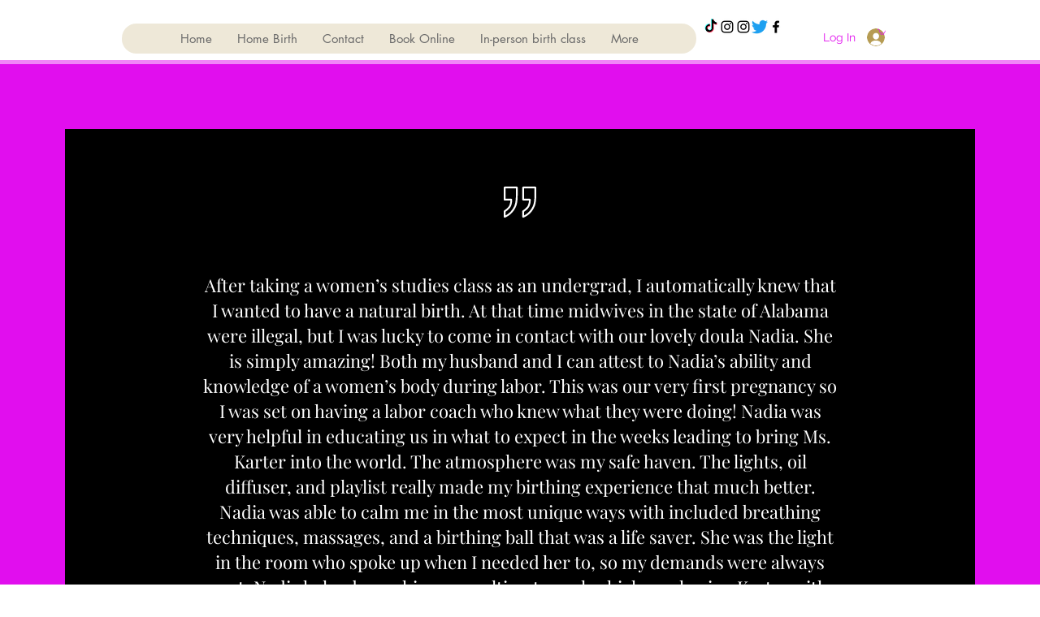

--- FILE ---
content_type: text/html; charset=utf-8
request_url: https://accounts.google.com/o/oauth2/postmessageRelay?parent=https%3A%2F%2Fstatic.parastorage.com&jsh=m%3B%2F_%2Fscs%2Fabc-static%2F_%2Fjs%2Fk%3Dgapi.lb.en.2kN9-TZiXrM.O%2Fd%3D1%2Frs%3DAHpOoo_B4hu0FeWRuWHfxnZ3V0WubwN7Qw%2Fm%3D__features__
body_size: 161
content:
<!DOCTYPE html><html><head><title></title><meta http-equiv="content-type" content="text/html; charset=utf-8"><meta http-equiv="X-UA-Compatible" content="IE=edge"><meta name="viewport" content="width=device-width, initial-scale=1, minimum-scale=1, maximum-scale=1, user-scalable=0"><script src='https://ssl.gstatic.com/accounts/o/2580342461-postmessagerelay.js' nonce="FUp9Tp7Rp_DuOygOz44e4Q"></script></head><body><script type="text/javascript" src="https://apis.google.com/js/rpc:shindig_random.js?onload=init" nonce="FUp9Tp7Rp_DuOygOz44e4Q"></script></body></html>